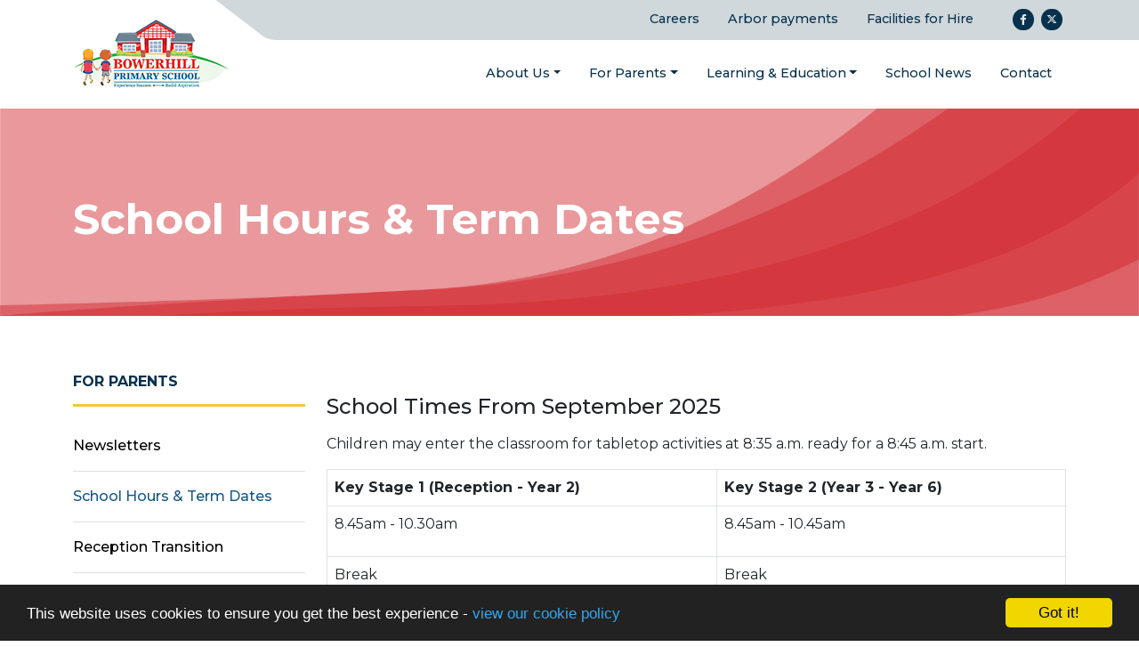

--- FILE ---
content_type: text/html; charset=UTF-8
request_url: https://www.bowerhill.wilts.sch.uk/termdates
body_size: 6280
content:
<!DOCTYPE html>
<html lang="en-GB" prefix="og: http://ogp.me/ns# fb: http://ogp.me/ns/fb# article: http://ogp.me/ns/article#">
<head>
	<meta charset="utf-8">
<meta http-equiv="X-UA-Compatible" content="IE=edge">
<meta name="viewport" content="width=device-width, initial-scale=1.0">
<title>School Hours &amp; Term Dates | Bowerhill Primary School</title>
	<link rel="icon" href="https://files.schudio.com/bowerhill-primary-school/images/icon/014-2.png" type="image/png">
<link rel="canonical" href="https://www.bowerhill.wilts.sch.uk/termdates">
	<link rel="stylesheet" href="https://cdn.jsdelivr.net/npm/bootstrap@5.3.1/dist/css/bootstrap.min.css" integrity="sha384-4bw+/aepP/YC94hEpVNVgiZdgIC5+VKNBQNGCHeKRQN+PtmoHDEXuppvnDJzQIu9" crossorigin="anonymous" referrerpolicy="no-referrer">
<link rel="stylesheet" href="https://cdnjs.cloudflare.com/ajax/libs/font-awesome/6.4.2/css/all.min.css" integrity="sha512-z3gLpd7yknf1YoNbCzqRKc4qyor8gaKU1qmn+CShxbuBusANI9QpRohGBreCFkKxLhei6S9CQXFEbbKuqLg0DA==" crossorigin="anonymous" referrerpolicy="no-referrer">
<link rel="stylesheet" href="https://cdnjs.cloudflare.com/ajax/libs/font-awesome/6.4.2/css/v4-shims.min.css" integrity="sha512-fWfO/7eGDprvp7/UATnfhpPDgF33fetj94tDv9q0z/WN4PDYiTP97+QcV1QWgpbkb+rUp76g6glID5mdf/K+SQ==" crossorigin="anonymous" referrerpolicy="no-referrer">
<link rel="stylesheet" type="text/css" href="/ccss/ac0b59107a6313ff2ff1f901db507d3c.css"/>	<style>
		.page-header {
			background-image: url('https://files.schudio.com/bowerhill-primary-school/images/background/Internal_Banner.png');
		}
	</style>
<link rel="preconnect" href="https://fonts.googleapis.com">
<link rel="preconnect" href="https://fonts.gstatic.com" crossorigin>
	<link href="https://fonts.googleapis.com/css2?family=Montserrat:ital,wght@0,300;0,400;0,500;0,700;1,300;1,400;1,500&display=swap" rel="stylesheet">
<style>
			body {
			font-family: Montserrat, sans-serif;
		}
				.page-item.active .page-link, header .social-menu .nav-link, section.home-news .section-heading .btn:hover, section.home-news .section-heading .btn:focus, section.home-blog .section-heading .btn:hover, section.home-blog .section-heading .btn:focus, section.home-events .section-heading .btn:hover, section.home-events .section-heading .btn:focus, body.enquiries .btn-primary, .nav-tabs .nav-link.active {
			background-color: #08314D;
		}
		.page-item.active .page-link, section.home-news .section-heading .btn:hover, section.home-news .section-heading .btn:focus, section.home-blog .section-heading .btn:hover, section.home-blog .section-heading .btn:focus, section.home-events .section-heading .btn:hover, section.home-events .section-heading .btn:focus, body.enquiries .btn-primary, body.academies .schools-list .nav-link:hover, body.academies .schools-list .nav-link:focus, .nav-tabs .nav-link.active {
			border-color: #08314D;
		}
		a, a:hover, a:active, .page-link, .page-link:hover, .page-link:focus, header .navbar-toggler, header .nav-menu .nav-link, header .top-menu .nav-link, .card .card-link, section.home-news .section-heading .btn, section.home-blog .section-heading .btn, section.home-events .section-heading .btn, .sidebar .sidebar-heading, body.academies .schools-list .nav-link:hover, body.academies .schools-list .nav-link:focus  {
			color: #08314D;
		}
				footer, .card.home-event .card-date-box {
			background-color: #135684;
		}
		.sidebar .nav-item.active .nav-link {
			color: #135684;
		}
				header .top-menu .nav-link:hover, header .top-menu .nav-link:focus, header .top-menu .nav-item.show .nav-link, header .top-menu .dropdown-menu, .card.event .card-date-box, section.home-slider .carousel-caption .btn-primary, body.enquiries .contact-info h2::after {
			background-color: #D9373B;
		}
		section.home-slider .carousel-caption .btn-primary {
			border-color: #D9373B;
		}
		.card.event .card-date {
			color: #D9373B;
		}
		section.home-slider .carousel-caption .btn-primary:hover, section.home-slider .carousel-caption .btn-primary:focus {
			background-color: #f35155;
			border-color: #f35155;
		}
		section.home-content .welcome .welcome-image img {
			box-shadow: 10px 10px 0 #D9373B;
		}
				header .social-menu .nav-link {
			color: #e6e6e6;
		}
		@media (max-width: 991px) {
			header .navbar-collapse {
				background-color: #e6e6e6;
			}
		}
				@media (min-width: 768px) {
			.home-items {
				background-image: url('https://files.schudio.com/bowerhill-primary-school/images/background/Homepage_Background_Image.png');
			}
		}
								</style>
	<script defer src="https://analytics.schudio.app/script.js" data-website-id="60a34f9a-f93a-4875-9712-401ade014dcd"></script>	<script async src="https://www.googletagmanager.com/gtag/js?id=G-MFEVE1KP4L"></script>
	<script>window.dataLayer=window.dataLayer||[];function gtag(){dataLayer.push(arguments);}gtag('js',new Date());gtag('config','G-MFEVE1KP4L');</script>
</head>
<body class="pages display ">
		<div id="layout-wrapper">
		<header>
	<div class="container">
		<nav class="navbar navbar-expand-lg">
			<a href="/" class="navbar-brand"><img src="https://files.schudio.com/bowerhill-primary-school/images/logo/001.png" alt="Bowerhill Primary School"/></a>
			<button class="navbar-toggler collapsed" type="button" data-bs-toggle="collapse" data-bs-target="#navigation" aria-controls="navigation" aria-expanded="false" aria-label="Toggle navigation">
			<span class="navbar-toggler-icon"></span>
	</button>
			<div class="collapse navbar-collapse" id="navigation">
				<div class="top-nav">
					<ul class="navbar-nav nav-menu">
												<li class="nav-item">
				<a href="/about-us/careers" class="nav-link">Careers</a>			</li>
													<li class="nav-item">
				<a href="/for-parents/school-life/arbor-payments" class="nav-link">Arbor payments</a>			</li>
													<li class="nav-item">
				<a href="https://schoolhire.co.uk/melksham/bowerhill" target="_blank" class="nav-link">Facilities for Hire</a>			</li>
				</ul>
					<ul class="navbar-nav social-menu"> <li class="nav-item"><a href="https://www.facebook.com/bowerhillprimary" target="_blank" title="Facebook" class="nav-link facebook"><i class="fab fa-facebook-f"></i></a></li> <li class="nav-item"><a href="https://www.twitter.com/Bowerhillschool" target="_blank" title="X" class="nav-link twitter"><i class="fab fa-x-twitter"></i></a></li></ul>				</div>
				<ul class="navbar-nav top-menu">
									<li class="nav-item dropdown">
								<a href="/about-us" class="nav-link dropdown-toggle" data-bs-toggle="dropdown">About Us</a>				<ul class="dropdown-menu">
																	<li>
															<a href="/about-us/about-our-school" class="dropdown-item">About our School</a>													</li>
																	<li>
															<a href="/about-us/our-vision-values" class="dropdown-item">Our Vision &amp; Values</a>													</li>
																	<li>
															<a href="/about-us/our-staff" class="dropdown-item">Our Staff</a>													</li>
																	<li>
															<a href="/about-us/the-white-horse-federation" class="dropdown-item">The White Horse Federation</a>													</li>
																	<li>
															<a href="/about-us/admissions" class="dropdown-item">Admissions</a>													</li>
																	<li>
															<a href="/about-us/careers" class="dropdown-item">Careers</a>													</li>
																	<li>
															<a href="/about-us/ofsted-and-results" class="dropdown-item">Ofsted Report</a>													</li>
																	<li>
															<a href="/about-us/safeguarding" class="dropdown-item">Safeguarding</a>													</li>
																	<li>
															<a href="/about-us/local-governance-committee" class="dropdown-item">Local Governance Committee</a>													</li>
																	<li>
																							<a href="/about-us/school-information" class="dropdown-item dropdown-toggle">School Information</a>								<ul class="dropdown-menu">
																			<li><a href="/about-us/school-information/policies-procedures" class="dropdown-item">Policies &amp; Procedures</a></li>
																			<li><a href="/about-us/school-information/online-safety" class="dropdown-item">Online Safety</a></li>
																			<li><a href="/about-us/school-information/attendance-and-absence" class="dropdown-item">Attendance and Absence</a></li>
																			<li><a href="/about-us/school-information/funding" class="dropdown-item">Funding</a></li>
																			<li><a href="/about-us/school-information/advice-links-for-children" class="dropdown-item">Advice Links for Children</a></li>
																			<li><a href="https://the-white-horse-federation.schudio.com/school-closures" class="dropdown-item" target="_blank">School Closures</a></li>
																			<li><a href="/about-us/school-information/send" class="dropdown-item">SEND Information</a></li>
																	</ul>
													</li>
									</ul>
			</li>
										<li class="nav-item dropdown">
								<a href="/for-parents" class="nav-link dropdown-toggle" data-bs-toggle="dropdown">For Parents</a>				<ul class="dropdown-menu">
																	<li>
															<a href="/for-parents/newsletters" class="dropdown-item">Newsletters</a>													</li>
																	<li>
															<a href="/termdates" class="dropdown-item active">School Hours &amp; Term Dates</a>													</li>
																	<li>
															<a href="/for-parents/reception-transition" class="dropdown-item">Reception Transition</a>													</li>
																	<li>
																							<a href="/for-parents/school-life" class="dropdown-item dropdown-toggle">School Life</a>								<ul class="dropdown-menu">
																			<li><a href="/for-parents/school-life/school-clubs" class="dropdown-item">School Clubs</a></li>
																			<li><a href="/for-parents/school-life/school-dinners" class="dropdown-item">School Dinners</a></li>
																			<li><a href="/for-parents/school-life/school-uniforms" class="dropdown-item">School Uniforms</a></li>
																			<li><a href="/for-parents/school-life/school-trips" class="dropdown-item">School Trips</a></li>
																			<li><a href="/for-parents/school-life/arbor-payments" class="dropdown-item">Arbor payments</a></li>
																	</ul>
													</li>
																	<li>
																							<a href="/for-parents/family-advice" class="dropdown-item dropdown-toggle">Family Advice</a>								<ul class="dropdown-menu">
																			<li><a href="/for-parents/family-advice/school-readiness" class="dropdown-item">School Readiness</a></li>
																			<li><a href="/for-parents/family-advice/young-carers" class="dropdown-item">Young Carers</a></li>
																			<li><a href="/for-parents/family-advice/advice-for-families-with-disabled-children" class="dropdown-item">Advice for Families with Disabled Children</a></li>
																	</ul>
													</li>
									</ul>
			</li>
										<li class="nav-item dropdown">
								<a href="#" class="nav-link dropdown-toggle" data-bs-toggle="dropdown">Learning &amp; Education</a>				<ul class="dropdown-menu">
																	<li>
															<a href="/overview" class="dropdown-item">Curriculum Overview </a>													</li>
																	<li>
																							<a href="#" class="dropdown-item dropdown-toggle">Subject Areas</a>								<ul class="dropdown-menu">
																			<li><a href="/eyfs" class="dropdown-item">EYFS</a></li>
																			<li><a href="/art" class="dropdown-item">Art</a></li>
																			<li><a href="/computing" class="dropdown-item">Computing</a></li>
																			<li><a href="/design-and-technology" class="dropdown-item">Design and Technology</a></li>
																			<li><a href="/english" class="dropdown-item">English</a></li>
																			<li><a href="/geography" class="dropdown-item">Geography</a></li>
																			<li><a href="/history" class="dropdown-item">History</a></li>
																			<li><a href="/languages" class="dropdown-item">Languages</a></li>
																			<li><a href="/maths" class="dropdown-item">Maths </a></li>
																			<li><a href="/music" class="dropdown-item">Music</a></li>
																			<li><a href="/phonics" class="dropdown-item">Phonics</a></li>
																			<li><a href="/physical-education" class="dropdown-item">Physical Education</a></li>
																			<li><a href="/pshe" class="dropdown-item">PSHE</a></li>
																			<li><a href="/religious-education" class="dropdown-item">Religious Education</a></li>
																			<li><a href="/science" class="dropdown-item">Science</a></li>
																	</ul>
													</li>
																	<li>
															<a href="/assessment-information" class="dropdown-item">Assessment Information</a>													</li>
																	<li>
															<a href="/personal-development" class="dropdown-item">Personal Development</a>													</li>
																	<li>
															<a href="/house-system" class="dropdown-item">House System</a>													</li>
																	<li>
															<a href="/learning-links" class="dropdown-item">Learning Links</a>													</li>
																	<li>
															<a href="/school-council" class="dropdown-item">School Council</a>													</li>
									</ul>
			</li>
													<li class="nav-item">
				<a href="/news" class="nav-link">School News</a>			</li>
													<li class="nav-item">
				<a href="/contact" class="nav-link">Contact</a>			</li>
				</ul>
			</div>
		</nav>
	</div>
</header>
		<main>
			<div class="page-header">
	<div class="container">
		<h1>School Hours &amp; Term Dates</h1>
			</div>
</div>
				<div class="container">
										<div class="row">
					<div class="col-lg-8 col-xl-9 order-lg-2">
						<div class="page-content" data-aos="fade-left">
							<article><div class="article-body clearfix">
	<h3>School Times From September 2025</h3>

<p>Children may enter the classroom for tabletop activities at 8:35 a.m. ready for a 8:45 a.m. start.</p>

<table class="table table-bordered">
	<thead>
		<tr>
			<th>Key Stage 1 (Reception - Year 2)</th>
			<th>Key Stage 2 (Year 3 - Year 6)</th>
		</tr>
	</thead>
	<tbody>
		<tr>
			<td>
			<p>8.45am - 10.30am</p>
			</td>
			<td>
			<p>8.45am - 10.45am</p>
			</td>
		</tr>
		<tr>
			<td>
			<p>Break</p>
			</td>
			<td>
			<p>Break</p>
			</td>
		</tr>
		<tr>
			<td>
			<p>10.45am &ndash; 12.00pm</p>
			</td>
			<td>
			<p>11.00am &ndash; 12.00pm</p>
			</td>
		</tr>
		<tr>
			<td>
			<p>Lunch</p>
			</td>
			<td>Lunch</td>
		</tr>
		<tr>
			<td>
			<p>1.00pm - 3.15pm</p>
			</td>
			<td>1.00pm - 3.15pm</td>
		</tr>
	</tbody>
</table>

<p>Total number of hours per week: 32.5</p>

<p>(Key stage 1 teachers may decide to give their children an afternoon break between 2:15 p.m. and 2:30 p.m.)</p>

<p><strong>N.B</strong><strong>.</strong>&nbsp;There is no break for KS1 in the afternoon on Fridays.</p>

<hr />
<h3>Term Dates 2025-26</h3>

<p>Detailed below are the term dates for the 2025-26 school year. Please book family trips and holidays outside of school time. If you book a holiday during school time or need to register an absence for any other reason, please complete an absence request form. Please be aware that you may be issued with a penalty notice of &pound;60 per child, per parent, for time off taken during school time.</p>


<table class="table table-bordered table-hover">
	<thead>
		<tr>
			<th>Terms</th>
			<th>Term Dates</th>
			<th>&nbsp;</th>
		</tr>
	</thead>
	<tbody>
		<tr>
			<td>Term 1</td>
			<td>1st September - 22nd October 2025</td>
			<td>35 days</td>
		</tr>
		<tr>
			<td>Term 2</td>
			<td>3rd November - 19th December 2025</td>
			<td>35 days</td>
		</tr>
		<tr>
			<td>Term 3</td>
			<td>5th January - 13th February 2026</td>
			<td>29 days</td>
		</tr>
		<tr>
			<td>Term 4</td>
			<td>23rd February - 27th March&nbsp;2026</td>
			<td>25 days</td>
		</tr>
		<tr>
			<td>Term 5</td>
			<td>13th April - 22nd May 2026</td>
			<td>29 days</td>
		</tr>
		<tr>
			<td>Term 6</td>
			<td>1st June - 22nd July 2026</td>
			<td>37 days</td>
		</tr>
		<tr>
			<td colspan="2" rowspan="1">TOTAL</td>
			<td>190 days</td>
		</tr>
	</tbody>
</table>

<hr />
<h3>Teacher Training Days 2025-26</h3>

<p>It should be noted that the school is closed to pupils for additional days during the academic year for staff training. In the 2025-26 academic year, teacher training days occur on the following dates:</p>

<ul>
	<li>Monday 1st&nbsp;September 2025</li>
	<li>Tuesday 2nd September 2025</li>
	<li>Wednesday 22nd October 2025</li>
	<li>Monday 5th January 2026</li>
	<li>Monday 6th July 2026</li>
</ul>

<hr />
<p><div class="doc-group" id="doc-group-63014">
					<div class="card">
			<div class="card-header">
				<div class="panel-title clearfix">
					<button class="btn btn-link text-left collapsed" type="button" data-bs-toggle="collapse" data-bs-target="#doc-collapse-441464" aria-expanded="false" aria-controls="doc-collapse-441464">
						<i class="fa fa-file-o"></i> Term Dates 2025-26					</button>
					<div class="doc-data">
																										<span class="size">104 KB</span>
												<span class="icons">
							<a href="https://files.schudio.com/the-white-horse-federation/files/documents/information/Term_Dates_2025_2026(1).pdf" class="icon download-link" title="Open in a New Tab" target="_blank">
								<i class="fas fa-external-link-alt"></i>
							</a>
						</span>
					</div>
				</div>
							</div>
			<div id="doc-collapse-441464" class="collapse" data-bs-parent="#doc-group-63014" data-url="https://files.schudio.com/the-white-horse-federation/files/documents/information/Term_Dates_2025_2026(1).pdf">
				<div class="card-body">
									</div>
			</div>
		</div>
					<div class="card">
			<div class="card-header">
				<div class="panel-title clearfix">
					<button class="btn btn-link text-left collapsed" type="button" data-bs-toggle="collapse" data-bs-target="#doc-collapse-562575" aria-expanded="false" aria-controls="doc-collapse-562575">
						<i class="fa fa-file-o"></i> Term Dates 2026-27					</button>
					<div class="doc-data">
																										<span class="size">150 KB</span>
												<span class="icons">
							<a href="https://files.schudio.com/the-white-horse-federation/files/documents/Term_dates_2026-27(1).pdf" class="icon download-link" title="Open in a New Tab" target="_blank">
								<i class="fas fa-external-link-alt"></i>
							</a>
						</span>
					</div>
				</div>
							</div>
			<div id="doc-collapse-562575" class="collapse" data-bs-parent="#doc-group-63014" data-url="https://files.schudio.com/the-white-horse-federation/files/documents/Term_dates_2026-27(1).pdf">
				<div class="card-body">
									</div>
			</div>
		</div>
	</div>
</p>

<h4>Wiltshire County Council Term Dates</h4>

<p><div class="doc-group" id="doc-group-52927">
					<div class="card">
			<div class="card-header">
				<div class="panel-title clearfix">
					<button class="btn btn-link text-left collapsed" type="button" data-bs-toggle="collapse" data-bs-target="#doc-collapse-394360" aria-expanded="false" aria-controls="doc-collapse-394360">
						<i class="fa fa-file-o"></i> Term Dates 2024-2025					</button>
					<div class="doc-data">
																										<span class="size">107 KB</span>
												<span class="icons">
							<a href="https://files.schudio.com/bowerhill-primary-school/files/documents/Term_Dates_2024_2025.pdf" class="icon download-link" title="Open in a New Tab" target="_blank">
								<i class="fas fa-external-link-alt"></i>
							</a>
						</span>
					</div>
				</div>
							</div>
			<div id="doc-collapse-394360" class="collapse" data-bs-parent="#doc-group-52927" data-url="https://files.schudio.com/bowerhill-primary-school/files/documents/Term_Dates_2024_2025.pdf">
				<div class="card-body">
									</div>
			</div>
		</div>
	</div>
</p>
</div>
</article>							<div class="share"><a href="https://www.facebook.com/sharer/sharer.php?u=https%3A%2F%2Fwww.bowerhill.wilts.sch.uk%2Ftermdates" title="Share on Facebook" class="btn btn-social btn-facebook" target="_blank"><i class="fab fa-facebook-f" aria-hidden="true"></i> share</a> <a href="https://twitter.com/intent/tweet?text=School+Hours+%26+Term+Dates&amp;url=https%3A%2F%2Fwww.bowerhill.wilts.sch.uk%2Ftermdates" title="Post on X" class="btn btn-social btn-twitter" target="_blank"><i class="fab fa-x-twitter" aria-hidden="true"></i> post</a> </div>
						</div>
					</div>
					<div class="col-lg-4 col-xl-3 order-lg-1">
						<div class="sidebar" data-aos="fade-right"><div class="sidebar-menu">
	<h3 class="sidebar-heading">For Parents</h3>
	<ul class="nav flex-column">
												<li class="nav-item"><a href="/for-parents/newsletters" class="nav-link">Newsletters</a></li>
															<li class="nav-item active"><a href="/termdates" class="nav-link">School Hours &amp; Term Dates</a></li>
															<li class="nav-item"><a href="/for-parents/reception-transition" class="nav-link">Reception Transition</a></li>
																			<li class="nav-item dropdown">
					<a href="/for-parents/school-life" class="nav-link">School Life</a>									</li>
																			<li class="nav-item dropdown">
					<a href="/for-parents/family-advice" class="nav-link">Family Advice</a>									</li>
						</ul>
</div></div>
					</div>
				</div>
					</div>
			</main>
		<footer>
	<div class="container">
		<div class="row flex-wrap">
							<div class="col-md-6 col-lg-4">
											<div class="d-flex">
							<div class="flex-shrink-0 me-4"><div class="mb-3">
	<img src="https://files.schudio.com/bowerhill-primary-school/images/logo/Bowerhill_Logo_WO.png" alt="Bowerhill Primary School"/></div>
</div>
							<div class="col-md">
	<address><strong>Bowerhill Primary School</strong><br>Halifax Road<br />
Bowerhill<br>Melksham<br>SN12 6YH<br>Tel: 01225 700964</address></div>
						</div>
									</div>
							<div class="col-md">
		<h3>Useful Links </h3>
		<ul class="list-unstyled">
											<li><a href="https://thewhitehorsefederation.org.uk/privacy-policy" class="text-reset" target="_blank">Privacy Policy</a></li>
											<li><a href="https://thewhitehorsefederation.org.uk/cookies" class="text-reset" target="_blank">Cookies</a></li>
											<li><a href="https://thewhitehorsefederation.org.uk/about-our-trust/gdpr" class="text-reset" target="_blank">GDPR</a></li>
											<li><a href="https://thewhitehorsefederation.org.uk/modern-slavery-statement" class="text-reset" target="_blank">Modern Slavery Statement</a></li>
											<li><a href="https://files.schudio.com/the-white-horse-federation/files/documents/08_SP_V1_Equality,_Diversity_and_Inclusion_Policy_2022.pdf" class="text-reset" target="_blank">Equality Act</a></li>
					</ul>
	</div>
	<div class="col-md">
		<h3>Useful Links</h3>
		<ul class="list-unstyled">
											<li><a href="https://files.schudio.com/the-white-horse-federation/files/documents/04_SP_V7_Behaviour_Policy_2024.pdf" class="text-reset" target="_blank">Behaviour Policy</a></li>
											<li><a href="/about-us/careers" class="text-reset">Careers</a></li>
											<li><a href="/overview" class="text-reset">Curriculum </a></li>
											<li><a href="https://schoolhire.co.uk/melksham/bowerhill" class="text-reset" target="_blank">Facilities for Hire</a></li>
											<li><a href="/for-parents/school-life/arbor-payments" class="text-reset">Arbor payments</a></li>
											<li><a href="/contact" class="text-reset">Contact Us</a></li>
					</ul>
	</div>
							<div class="col-md"><p>Proud to be a part of<br />
<a href="https://thewhitehorsefederation.org.uk/" target="_blank"><strong>The White Horse Federation</strong></a></p>

<p><strong><a href="https://thewhitehorsefederation.org.uk/" target="_blank"><img alt="" src="/images/TWHF_(1).png" style="max-width:300px" /></a></strong></p>

<p>Registered in England: Company Number:&nbsp;<strong>08075785</strong></p>

<p>Registered Office: Plymouth St, Swindon SN1 2LB</p>
</div>
					</div>
	</div>
		<div class="bottom">
		<div class="container">
			<div class="row">
				<div class="col-md">
					<p class="copy">
	&copy; Copyright 2023&ndash;2026 Bowerhill Primary School </p>
				</div>
				<div class="col-md">
					<div class="schudio">
	<span>School &amp; Trust Websites by</span>
	<a href="https://www.schudio.com/" target="_blank">
		<img src="/img/logo/light.png" alt="Schudio logo">
	</a>
</div>
				</div>
			</div>
		</div>
	</div>
</footer>
	</div>
			<script src="https://cdn.jsdelivr.net/npm/jquery@3.7.1/dist/jquery.min.js" integrity="sha256-/JqT3SQfawRcv/BIHPThkBvs0OEvtFFmqPF/lYI/Cxo=" crossorigin="anonymous" referrerpolicy="no-referrer"></script>
<script src="https://cdn.jsdelivr.net/npm/bootstrap@5.3.1/dist/js/bootstrap.bundle.min.js" integrity="sha384-HwwvtgBNo3bZJJLYd8oVXjrBZt8cqVSpeBNS5n7C8IVInixGAoxmnlMuBnhbgrkm" crossorigin="anonymous" referrerpolicy="no-referrer"></script>
<script type="text/javascript" src="/theme/bootstrap4/js/docgroup.js"></script><script type="text/javascript" src="/theme/bootstrap5/js/bootstrap-5-navbar.min.js"></script><script>window.cookieconsent_options={message:'This website uses cookies to ensure you get the best experience -',dismiss:'Got it!',learnMore:'view our cookie policy',link:'/cookie-policy',theme:'dark-bottom'};</script>
<script src="https://cdnjs.cloudflare.com/ajax/libs/cookieconsent2/1.0.9/cookieconsent.min.js"></script>
<!-- Google tag (gtag.js) -->
<script async src="https://www.googletagmanager.com/gtag/js?id=G-MFEVE1KP4L"></script>
<script>
  window.dataLayer = window.dataLayer || [];
  function gtag(){dataLayer.push(arguments);}
  gtag('js', new Date());

  gtag('config', 'G-MFEVE1KP4L');
</script><script defer src="https://static.cloudflareinsights.com/beacon.min.js/vcd15cbe7772f49c399c6a5babf22c1241717689176015" integrity="sha512-ZpsOmlRQV6y907TI0dKBHq9Md29nnaEIPlkf84rnaERnq6zvWvPUqr2ft8M1aS28oN72PdrCzSjY4U6VaAw1EQ==" data-cf-beacon='{"version":"2024.11.0","token":"ecd7656ba9d74b60a84f43d04f65d565","r":1,"server_timing":{"name":{"cfCacheStatus":true,"cfEdge":true,"cfExtPri":true,"cfL4":true,"cfOrigin":true,"cfSpeedBrain":true},"location_startswith":null}}' crossorigin="anonymous"></script>
</body>
</html>
